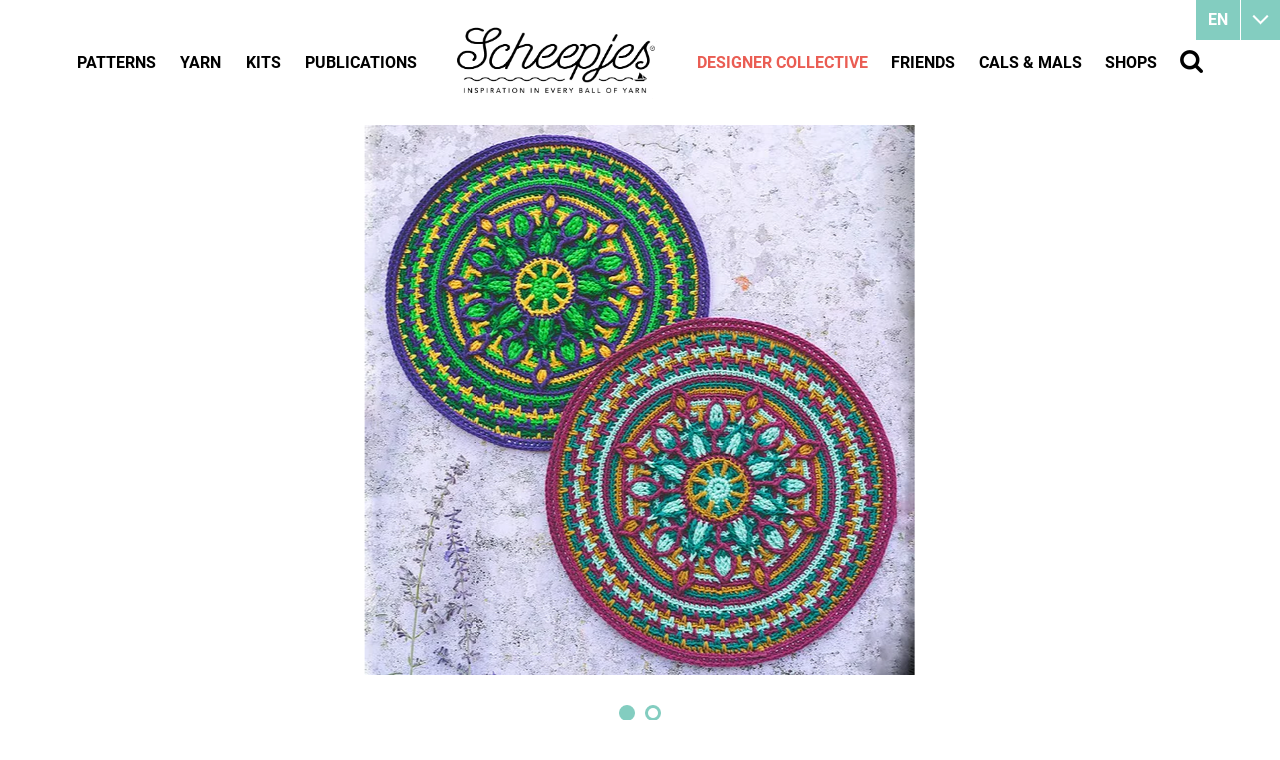

--- FILE ---
content_type: text/html
request_url: https://www.scheepjes.com/en/bloomy-wheel-mandala-12517/
body_size: 19314
content:
<!DOCTYPE html><html lang="en" prefix="og: http://ogp.me/ns#"><head><!--
        ###################################################################################
        
                   Technische realisatie | DailyCMS | https://www.dailycms.com
        
        ###################################################################################
--><meta charset="utf-8"><link href="https://cdn.dailycms.com" rel="preconnect"><title>Bloomy Wheel Mandala | Scheepjes</title><link rel="preload" as="style" href="https://cdn.dailycms.com/css/reset-1.3.css" integrity="sha384-W7F1X8tCsjPJT+fVMlaKSZ3GzYt5kP6Fy6Msmmd/znA1Fb/8O0GImEQxDtTuUXTm" crossorigin="anonymous"><link rel="preload" as="style" href="/css/da5eca221fd4b909-fonts.css" integrity="sha384-9AYChO/2o721vAKcXiFBvNBWDhY6jrRMrOCydUFtvuCQ8VfekKLFLPD5KhaOhwwp" crossorigin="anonymous"><link rel="preload" as="style" href="/css/2e5c92f75e6a6e5d-index.css" integrity="sha384-GkaCCVDjlnLkVBtLDLF7jWlNqt6ac3F53wumUmwFDh1WcV83p1gDH0JN219+InZ+" crossorigin="anonymous"><link rel="preload" as="style" href="/css/113eb5b0374ec1c6-content-1.4.css" integrity="sha384-0Pd8Qo5uJJCsJTh2TazWnKNLLon1lY6ySwkudybRPy5EVmHuzRTTl5xTygagvNyD" crossorigin="anonymous"><link rel="preload" as="style" href="/css/f020d06b37eaad8f-ecookie.css" integrity="sha384-Xsyp3yNcgxXnby/GjIVEDGWkSis3WlTW6rVxoHYl2oB163NUiulelxf7mrrdPwr2" crossorigin="anonymous"><link rel="preload" as="style" href="https://cdn.dailycms.com/css/partfileimagegallery-2.14.css" integrity="sha384-ca3qMEUnwcVeQVBSp/hRrBlRv+THZ/Xyj6HKNSvsyLWq5l96KVXJ5GX4zahUOs8J" crossorigin="anonymous"><link rel="preload" as="style" href="https://cdn.dailycms.com/css/partslider-1.8.css" integrity="sha384-osBg5ncFcb34dMWP78MnP3gRKC5smBS4PeHYtLQ7jFnFisDhw/P+iFnk+qhowpxO" crossorigin="anonymous"><link rel="preload" as="style" href="/css/26da3e945e8e62df-partnavigation-2.3.css" integrity="sha384-oBTRwOSRd8R69/md68B4OzONfMx+6MrfuxZUwLaiRTuyJ9xMM9quCep/6VgqOKPW" crossorigin="anonymous"><link rel="preload" as="style" href="/css/ec8f7afd9544ce2-partbutton-1.8.css" integrity="sha384-bSmUDCdJqcjMnriQUPr+b2ocS7bta/iGdoQCmEh7rLEJpRfdM771+Tqv0oZlGw/1" crossorigin="anonymous"><link rel="preload" as="style" href="https://cdn.dailycms.com/css/form-2.27.css" integrity="sha384-Jw2sa15ohuTMVAMUFuIcc3woaQafHlf6FW84WEzdL5mudkVoEmmQQ4LcP42w3JH5" crossorigin="anonymous"><link rel="preload" as="style" href="/css/84c69a43d9737c82-partsearchbar-1.2.css" integrity="sha384-egM3iG8audSwUKXOw5gHg8Ht+RUcZDG9fYhjX++KLyngaFcXjz0aWhkgxX3+KiYr" crossorigin="anonymous"><link rel="preload" as="style" href="/css/2b6c93bf3d6f0dc3-override.css" integrity="sha384-jbwWrjQfNTYAhSZgKQq2cuJWPlYNCxB6eJtJxB0PThA75J9GMpS4MTx9eMZXYnFr" crossorigin="anonymous"><link rel="preload" as="style" href="/css/4787f85a25a0242-responsive.css" integrity="sha384-JFXcunJnuRuIh7XJJsFwEji5IfXIIafqb1ukpqjkv69YiReaZn5GziYatr6FgIRY" crossorigin="anonymous"><link rel="preload" as="script" href="https://cdn.dailycms.com/js/dompurify-3.2.6.js" integrity="sha384-ZbgkmPXKbv3qTLkmp/b3qpaKgHNgsN83eh07TX7QFdTT2RoWZmaCCalWijDT2Uf8" crossorigin="anonymous" nonce="ABKrddyAfZ_CstJX_4jHQHH-HHVuWghS"><link rel="preload" as="script" href="https://cdn.dailycms.com/js/uri-1.19.11.js" integrity="sha384-ru/shdpWzuoRNDd9lnKj/LKJb34Z/Ju451fIs2GeGkM//LMSJnX+hEzZrvHZzg1K" crossorigin="anonymous" nonce="ABKrddyAfZ_CstJX_4jHQHH-HHVuWghS"><link rel="preload" as="script" href="https://cdn.dailycms.com/js/framework-7.js" integrity="sha384-l+Fiww1dIaSBCIpGuezSV+gh0ni4j6J+Mf2UH/84dIi3RluN3XRp7imaAMBdlBP3" crossorigin="anonymous" nonce="ABKrddyAfZ_CstJX_4jHQHH-HHVuWghS"><link rel="preload" as="script" href="https://cdn.dailycms.com/js/jquery-3.7.2.js" integrity="sha384-X3D5tPgQ9jkPbKpNkQ9JjMdvbNU4xTtLXmPnyefmG7rRPp8DiOpLMrZ0A1jCQ/zb" crossorigin="anonymous" nonce="ABKrddyAfZ_CstJX_4jHQHH-HHVuWghS"><link rel="preload" as="script" href="https://cdn.dailycms.com/js/partajax-3.17.js" integrity="sha384-7EySy+mhqqPKeMoh+tssdqr9g7xFZQKIP96AlFo0zRZXwBKu642Aiff6svCGJuKI" crossorigin="anonymous" nonce="ABKrddyAfZ_CstJX_4jHQHH-HHVuWghS"><link rel="preload" as="script" href="https://cdn.dailycms.com/js/jquerylazysizes-5.3.2.js" integrity="sha384-N0hwywoqEWyVDpoTkT+BXt8qTJZuiAqwp2iAWnJKCXgj/cqiipFT3ja39oC6imm2" crossorigin="anonymous" nonce="ABKrddyAfZ_CstJX_4jHQHH-HHVuWghS"><link rel="preload" as="script" href="https://cdn.dailycms.com/js/partslider-1.8.js" integrity="sha384-ZtKua1sT79VHrT0IzFLaM3LekCA4jfftTpAgcJaDr37OP1HVZzFD7mv6Z5qSSZLB" crossorigin="anonymous" nonce="ABKrddyAfZ_CstJX_4jHQHH-HHVuWghS"><link rel="preload" as="script" href="https://cdn.dailycms.com/js/jqueryajaxform-3.09.js" integrity="sha384-Kye19F32Z7JV+hKE0jMabXvO/9umOogksnIsaO9FV/nFBkVbqO5Klfd3vv/iJnaI" crossorigin="anonymous" nonce="ABKrddyAfZ_CstJX_4jHQHH-HHVuWghS"><link rel="preload" as="script" href="/js/e28f02362fc48062-mobilemenu.js" integrity="sha384-fgqcr2NoVi1sRM2lbzTblrmFzreOmnKroZVvELKbT63QCu3kFqtZlT5Hae6CGH2f" crossorigin="anonymous" nonce="ABKrddyAfZ_CstJX_4jHQHH-HHVuWghS"><meta name="facebook-domain-verification" content="45a4yreir4f0a5kuxsfapqqawxrf4j"><meta name="description" content="Work this stunning mandala design in two different colourways for a great introduction to overlay crochet techniques. Originally published in Inside Crochet Mag..."><link rel="alternate" hreflang="en" href="https://www.scheepjes.com/en/bloomy-wheel-mandala-12517/"><link rel="canonical" href="https://www.scheepjes.com/en/bloomy-wheel-mandala-12517/"><meta name="viewport" content="width=device-width, initial-scale=1.0"><meta property="og:type" content="product"><meta property="og:site_name" content="Scheepjes"><meta property="og:title" content="Bloomy Wheel Mandala | Scheepjes"><meta property="og:description" content="Work this stunning mandala design in two different colourways for a great introduction to overlay crochet techniques. Originally published in Inside Crochet Mag..."><meta property="og:url" Content="https://www.scheepjes.com/en/bloomy-wheel-mandala-12517/"><meta property="og:locale" content="en_GB"><meta property="og:image" Content="https://www.scheepjes.com/image/533223-28310/630x630/c!I_2eAIwFkgi2PKNjcod28WnLD2hlLA-Bloomy_Wheel_Mandala_2_medium2.jpg"><meta property="og:image:alt" content="Bloomy_Wheel_Mandala_2_medium2"><meta property="og:image:width" content="630"><meta property="og:image:height" content="630"><link rel="icon" sizes="any" href="/favicon.ico"><link rel="apple-touch-icon" href="/image/648402-32843/180x180/QOR1r7mk22fM_02uG_SG3TD_NWz_0DTYgW4eFQFetbk-BrandMark-EST.1855_Black.png"><link rel="icon" type="image/png" sizes="192x192" href="/image/648402-32843/192x192/QOR1r7mk22czq8jJ77O0remDwd1uybb30dWYPh8Kqlc-BrandMark-EST.1855_Black.png"><meta name="msapplication-TileColor" content="#FFFFFF"><meta name="msapplication-TileImage" content="/image/648402-32843/144x144/QOR1r7mk22cAnVXW_Lgp!EF6RPTvpquXTNL8vau4LQ0-BrandMark-EST.1855_Black.png"><script type="application/ld+json" nonce="ABKrddyAfZ_CstJX_4jHQHH-HHVuWghS">[{"@context":"http://schema.org/","@type":"Organization","@id":"https://www.scheepjes.com/#Organization","name":"Scheepjes","url":"https://www.scheepjes.com/","description":"Scheepjes","logo":"https://www.scheepjes.com/image/648402-32843/900x900/udjDp6xE3Ixj30hGOop0GgybMfYaW0!5AR1v3rT5TnU-BrandMark-EST.1855_Black.png","image":"https://www.scheepjes.com/image/648402-32843/900x900/udjDp6xE3Ixj30hGOop0GgybMfYaW0!5AR1v3rT5TnU-BrandMark-EST.1855_Black.png","telephone":"+31592542828","email":"contact@scheepjes.com","address":{"@type":"PostalAddress","streetAddress":"Mercuriusweg 16","addressLocality":"Tynaarlo","postalCode":"9482 WL","addressCountry":"NL"},"sameAs":["https://www.facebook.com/scheepjes","https://www.instagram.com/scheepjes/","https://www.pinterest.com/Scheepjes/","https://www.youtube.com/c/scheepjes"]},{"@context":"http://schema.org/","@type":"Website","url":"https://www.scheepjes.com/","name":"Scheepjes","potentialAction":[{"@type":"SearchAction","target":"https://www.scheepjes.com/en/search/?search={search_term_string}","query-input":"required name=search_term_string"}]},{"@context":"http://schema.org/","@type":"BreadcrumbList","itemListElement":[{"@type":"ListItem","position":1,"item":{"@id":"https://www.scheepjes.com/en/designer-collective/#BreadcrumbList","name":"Designer Collective"}},{"@type":"ListItem","position":2,"item":{"@id":"https://www.scheepjes.com/en/designer-collective/lilla-bjorn-crochet/#BreadcrumbList","name":"Lilla Björn Crochet"}},{"@type":"ListItem","position":3,"item":{"@id":"https://www.scheepjes.com/en/bloomy-wheel-mandala-12517/#BreadcrumbList","name":"Bloomy Wheel Mandala"}}]}]</script><script src="https://www.googletagmanager.com/gtag/js?id=UA-18073956-8&amp;l=dataLayerGA3" nonce="ABKrddyAfZ_CstJX_4jHQHH-HHVuWghS" async="true"></script><script nonce="ABKrddyAfZ_CstJX_4jHQHH-HHVuWghS">window.dataLayerGA3 = window.dataLayerGA3 || [];function gtagGA3(){dataLayerGA3.push(arguments);}gtagGA3('js', new Date());gtagGA3('config', 'UA-18073956-8',{"anonymize_ip":true});</script><link href="https://cdn.dailycms.com/css/reset-1.3.css" rel="stylesheet" integrity="sha384-W7F1X8tCsjPJT+fVMlaKSZ3GzYt5kP6Fy6Msmmd/znA1Fb/8O0GImEQxDtTuUXTm" crossorigin="anonymous"><link href="/css/da5eca221fd4b909-fonts.css" rel="stylesheet" integrity="sha384-9AYChO/2o721vAKcXiFBvNBWDhY6jrRMrOCydUFtvuCQ8VfekKLFLPD5KhaOhwwp" crossorigin="anonymous"><link href="/css/2e5c92f75e6a6e5d-index.css" rel="stylesheet" integrity="sha384-GkaCCVDjlnLkVBtLDLF7jWlNqt6ac3F53wumUmwFDh1WcV83p1gDH0JN219+InZ+" crossorigin="anonymous"><link href="/css/113eb5b0374ec1c6-content-1.4.css" rel="stylesheet" integrity="sha384-0Pd8Qo5uJJCsJTh2TazWnKNLLon1lY6ySwkudybRPy5EVmHuzRTTl5xTygagvNyD" crossorigin="anonymous"><link href="/css/f020d06b37eaad8f-ecookie.css" rel="stylesheet" integrity="sha384-Xsyp3yNcgxXnby/GjIVEDGWkSis3WlTW6rVxoHYl2oB163NUiulelxf7mrrdPwr2" crossorigin="anonymous"><link href="https://cdn.dailycms.com/css/partfileimagegallery-2.14.css" rel="stylesheet" integrity="sha384-ca3qMEUnwcVeQVBSp/hRrBlRv+THZ/Xyj6HKNSvsyLWq5l96KVXJ5GX4zahUOs8J" crossorigin="anonymous"><link href="https://cdn.dailycms.com/css/partslider-1.8.css" rel="stylesheet" integrity="sha384-osBg5ncFcb34dMWP78MnP3gRKC5smBS4PeHYtLQ7jFnFisDhw/P+iFnk+qhowpxO" crossorigin="anonymous"><link href="/css/26da3e945e8e62df-partnavigation-2.3.css" rel="stylesheet" integrity="sha384-oBTRwOSRd8R69/md68B4OzONfMx+6MrfuxZUwLaiRTuyJ9xMM9quCep/6VgqOKPW" crossorigin="anonymous"><link href="/css/ec8f7afd9544ce2-partbutton-1.8.css" rel="stylesheet" integrity="sha384-bSmUDCdJqcjMnriQUPr+b2ocS7bta/iGdoQCmEh7rLEJpRfdM771+Tqv0oZlGw/1" crossorigin="anonymous"><link href="https://cdn.dailycms.com/css/form-2.27.css" rel="stylesheet" integrity="sha384-Jw2sa15ohuTMVAMUFuIcc3woaQafHlf6FW84WEzdL5mudkVoEmmQQ4LcP42w3JH5" crossorigin="anonymous"><link href="/css/84c69a43d9737c82-partsearchbar-1.2.css" rel="stylesheet" integrity="sha384-egM3iG8audSwUKXOw5gHg8Ht+RUcZDG9fYhjX++KLyngaFcXjz0aWhkgxX3+KiYr" crossorigin="anonymous"><link href="/css/2b6c93bf3d6f0dc3-override.css" rel="stylesheet" integrity="sha384-jbwWrjQfNTYAhSZgKQq2cuJWPlYNCxB6eJtJxB0PThA75J9GMpS4MTx9eMZXYnFr" crossorigin="anonymous" data-css-load-not-after><link href="/css/4787f85a25a0242-responsive.css" rel="stylesheet" integrity="sha384-JFXcunJnuRuIh7XJJsFwEji5IfXIIafqb1ukpqjkv69YiReaZn5GziYatr6FgIRY" crossorigin="anonymous"><script nonce="ABKrddyAfZ_CstJX_4jHQHH-HHVuWghS">"serviceWorker"in navigator&&navigator.serviceWorker.getRegistrations().then((function(e){for(let r of e)r.unregister()}));</script><script src="https://www.ecookie.nl/build/cookiebar/script/4bc9ba7e9dd68aa04a4cb856cf0ca24d.js" async="true" nonce="ABKrddyAfZ_CstJX_4jHQHH-HHVuWghS"></script><script nonce="ABKrddyAfZ_CstJX_4jHQHH-HHVuWghS">'use strict';(function(a,b){function c(b,c,d){if('function'==typeof b[c]){var e=b[c];b[c]=function(){var e=!0;return(arguments[0].src&&arguments[0].src.match(/^https?:\/\//)||(e=!1),arguments[0].eCookieForce&&(e=!1),!e)?b[c].original.apply(this,arguments):(a.eCookieBar.queue.push([c,arguments,this]),d.apply(this,arguments))},b[c].original=e}}function d(a){c(a,'insertBefore',function(a){return a}),c(a,'appendChild',function(a){return a}),c(a,'replaceChild',function(a,b){return b}),c(a,'removeChild',function(){return a})}a.eCookieBar={},a.eCookieBar.queue=[],d(b.getElementsByTagName('head')[0]),d(b.getElementsByTagName('html')[0]),a.eCookieBar.hook=d})(window,document);</script><script nonce="ABKrddyAfZ_CstJX_4jHQHH-HHVuWghS">!function(f,b,e,v,n,t,s){if(f.fbq)return;n=f.fbq=function(){n.callMethod? n.callMethod.apply(n,arguments):n.queue.push(arguments)};if(!f._fbq)f._fbq=n; n.push=n;n.loaded=!0;n.version='2.0';n.queue=[];t=b.createElement(e);t.async=!0; t.src=v;s=b.getElementsByTagName(e)[0];s.parentNode.insertBefore(t,s)}(window,document,'script','https://connect.facebook.net/en_US/fbevents.js');fbq('init', '3829758693784990');fbq('track', 'PageView');</script><noscript><img src="https://www.facebook.com/tr?id=3829758693784990&amp;ev=PageView&amp;noscript=1" width="1" height="1" alt="facebook pixel"></noscript><script nonce="ABKrddyAfZ_CstJX_4jHQHH-HHVuWghS">window.dataLayer = window.dataLayer || [];function gtag(){dataLayer.push(arguments);}if(typeof gtag === "function"){gtag("consent", "default",{ "ad_storage": "denied","ad_user_data": "denied","ad_personalization": "denied","analytics_storage": "denied"});gtag("consent", "update",{ "ad_storage": "granted","ad_user_data": "granted","ad_personalization": "granted","analytics_storage": "granted"});}</script><script src="https://www.googletagmanager.com/gtag/js?id=G-C0GN370B4F" nonce="ABKrddyAfZ_CstJX_4jHQHH-HHVuWghS" async="true"></script><script nonce="ABKrddyAfZ_CstJX_4jHQHH-HHVuWghS">window.dataLayer = window.dataLayer || [];function gtag(){dataLayer.push(arguments);}if(typeof gtag === "function"){gtag("js", new Date());gtag("config", "G-C0GN370B4F");gtag("config", "G-MP98B76ESS");}(function(w,d,s,l,i){w[l]=w[l]||[];w[l].push({'gtm.start':new Date().getTime(),event:'gtm.js'});var f=d.getElementsByTagName(s)[0],j=d.createElement(s),dl=l!='dataLayer'?'&l='+l:'';j.async=true;j.src='https://www.googletagmanager.com/gtm.js?id='+i+dl;f.parentNode.insertBefore(j, f);})(window, document,'script','dataLayer','GTM-NJZFL9J');</script></head><body><noscript><iframe credentialless src="https://www.googletagmanager.com/ns.html?id=GTM-NJZFL9J" height="0" width="0" style="display:none;visibility:hidden"></iframe></noscript><div id="contentContainer"><div class="basicContainer"><div id="partSlider40076395" class="partSlider partSlider1 partSliderBig"><div class="slideMainContainer"><div class="slideContainerViewport"><div class="slideContainer"><div class="slide"><div class="partContentFileImageGallery partContentFileImageGallery2 coreContent coreContent1 single centerAlign"><div class="contentFileImage"><figure style="width:550px"><div class="imagePlaceholderContainer"><div class="imagePlaceholder" style="padding-bottom:100%;"></div><picture><source data-sizes="auto" type="image/webp" data-src="/image/533238-28312/1380x550/MUm99xtrpJX7Fklj7a3wz1Q9TSoxuR1ljNq89V0ggjE-Bloomy_Wheel_Mandala_2_medium2.webp" srcset="/image/533238-28312/230x92/W9FDk6L7w3L_Me0!AqQWbs3LX6gp0WHL57iDzazIjTA-Bloomy_Wheel_Mandala_2_medium2.webp" data-srcset="/image/533238-28312/1380x550/MUm99xtrpJX7Fklj7a3wz1Q9TSoxuR1ljNq89V0ggjE-Bloomy_Wheel_Mandala_2_medium2.webp 550w, /image/533238-28312/275x275/W9FDk6L7w3IDt1Mz7mFCfdRF70QZgYYH0xgiqMwmeMw-Bloomy_Wheel_Mandala_2_medium2.webp 275w"><img class="lazyload" alt="Bloomy_Wheel_Mandala_2_medium2" data-sizes="auto" data-src="/image/533238-28312/1380x550/MUm99xtrpJX7Fklj7a3wz1Q9TSoxuR1lniMoQdRXsWc-Bloomy_Wheel_Mandala_2_medium2.jpg" src="/image/533238-28312/230x92/W9FDk6L7w3L_Me0!AqQWbs3LX6gp0WHLGisi2EBED8I-Bloomy_Wheel_Mandala_2_medium2.jpg" data-srcset="/image/533238-28312/1380x550/MUm99xtrpJX7Fklj7a3wz1Q9TSoxuR1lniMoQdRXsWc-Bloomy_Wheel_Mandala_2_medium2.jpg 550w, /image/533238-28312/275x275/W9FDk6L7w3IDt1Mz7mFCfdRF70QZgYYHXl3D3tN5WAg-Bloomy_Wheel_Mandala_2_medium2.jpg 275w"></picture></div></figure></div></div></div><div class="slide"><div class="partContentFileImageGallery partContentFileImageGallery2 coreContent coreContent1 single centerAlign"><div class="contentFileImage"><figure style="width:550px"><div class="imagePlaceholderContainer"><div class="imagePlaceholder" style="padding-bottom:100%;"></div><picture><source data-sizes="auto" type="image/webp" data-src="/image/533235-28312/1380x550/4lbvkwelhkDhlcImANO8yxITQX8PEF6V0mdb2!rQS2I-Bloomy_Wheel_Mandala_1_medium2.webp" srcset="/image/533235-28312/230x92/4lbvkwelhkAjvGCEOnSRx7lXQbcG6iwhFdUB_KXvkzY-Bloomy_Wheel_Mandala_1_medium2.webp" data-srcset="/image/533235-28312/1380x550/4lbvkwelhkDhlcImANO8yxITQX8PEF6V0mdb2!rQS2I-Bloomy_Wheel_Mandala_1_medium2.webp 550w, /image/533235-28312/275x275/4lbvkwelhkA9IMp8ZQwnNuMTUKV_BsvIlTuXcRMYO9c-Bloomy_Wheel_Mandala_1_medium2.webp 275w"><img class="lazyload" alt="Bloomy_Wheel_Mandala_1_medium2" data-sizes="auto" data-src="/image/533235-28312/1380x550/4lbvkwelhkDhlcImANO8yxITQX8PEF6VJmYO2PH2bD8-Bloomy_Wheel_Mandala_1_medium2.jpg" src="/image/533235-28312/230x92/4lbvkwelhkAjvGCEOnSRx7lXQbcG6iwh_VPGzG4HAeU-Bloomy_Wheel_Mandala_1_medium2.jpg" data-srcset="/image/533235-28312/1380x550/4lbvkwelhkDhlcImANO8yxITQX8PEF6VJmYO2PH2bD8-Bloomy_Wheel_Mandala_1_medium2.jpg 550w, /image/533235-28312/275x275/4lbvkwelhkA9IMp8ZQwnNuMTUKV_BsvIQJcmDsdzZ34-Bloomy_Wheel_Mandala_1_medium2.jpg 275w"></picture></div></figure></div></div></div></div></div><button class="sliderButton prev" aria-label="Previous"><svg class="partSvg keyboardArrowLeft" viewBox="0 0 8 12"><path d="M7.41 10.59L2.83 6l4.58-4.59L6 0 0 6l6 6z"></path></svg></button><button class="sliderButton next" aria-label="Next"><svg class="partSvg keyboardArrowRight" viewBox="0 0 8 12"><path d="M.59 10.59L5.17 6 .59 1.41 2 0l6 6-6 6z"></path></svg></button></div></div></div><div id="mainContainer"><div class="basicContainer"><div class="oneThirdColumn"><table id="patternData"><tbody><tr><td>Category</td><td>Lilla Bj&#246;rn Crochet, Home, Scheepjes Designer Collective</td></tr><tr><td>Suggested yarn</td><td><a href="/en/softfun-436/" title="Softfun">Softfun</a></td></tr><tr><td>Type</td><td>Mandala</td></tr></tbody></table><div id="shareContainer"><span class="heading2">Share this pattern</span><a class="socialShareIcon socialShareIconMail" href="mailto:?subject=I want to share a link&amp;body=I%20would%20like%20to%20share%20a%20link%20with%20you:%0D%0A%20https://www.scheepjes.com/en/designer-collective/lilla-bjorn-crochet/"></a><a class="socialShareIcon socialShareIconFacebook" href="//www.facebook.com/sharer/sharer.php?u=https://www.scheepjes.com/en/designer-collective/lilla-bjorn-crochet/" title="Facebook share"></a><a class="socialShareIcon socialShareIconTwitter" href="https://twitter.com/intent/tweet?text=Lilla+Bj%c3%b6rn+Crochet+https%3a%2f%2fwww.scheepjes.com%2fen%2fdesigner-collective%2flilla-bjorn-crochet%2f" title="X" target="_blank" rel="noopener"></a><a class="socialShareIcon socialShareIconPinterest" title="Pinterest" href="//pinterest.com/pin/create/bookmarklet/?url=https://www.scheepjes.com/en/designer-collective/lilla-bjorn-crochet/&amp;description=Lilla Bj&#246;rn Crochet"></a></div></div><div class="twoThirdColumn"><h1 class="h1">Bloomy Wheel Mandala</h1><span id="designerLabel">By Tatsiana Kupryianchyk</span><div class="dividerDotted"></div><div class="partContentText partContentText1 coreContent coreContent1"><p>Work this stunning mandala design in two different colourways for a great introduction to overlay crochet techniques. Originally published in Inside Crochet Magazine, also available as part of the <a href="https://shop.lillabjorncrochet.com/Overlay-Crochet-Masterclass-p489034340" target="_blank" rel="noopener">Overlay Crochet Masterclass e-book</a> and as a single pattern on <a href="https://www.ravelry.com/patterns/library/bloomy-wheel-mandala" target="_blank" rel="noopener">Ravelry</a>.</p></div><div class="dividerDotted"></div><span class="heading2">Other patterns by Tatsiana Kupryianchyk</span><div class="flexContainer flexContainerPattern"><div class="oneFourthColumn"><div class="partContentFileImageGallery partContentFileImageGallery2 coreContent coreContent1 single"><div class="contentFileImage"><figure style="width:210px"><a href="/en/softfun-pillows-13959/"><div class="imagePlaceholderContainer"><div class="imagePlaceholder" style="padding-bottom:100%;"></div><picture><source data-sizes="auto" type="image/webp" data-src="/image/652115-32913/210x210/GFQVEwfxD9_4ffiK38mkGh5Q4Sz50sE2KVUeGl2eiYA-5103283709.webp" srcset="/image/652115-32913/210x210/GFQVEwfxD9_4ffiK38mkGmUrwKd4pejt0N!J3YtFENs-5103283709.webp" data-srcset="/image/652115-32913/210x210/GFQVEwfxD9_4ffiK38mkGh5Q4Sz50sE2KVUeGl2eiYA-5103283709.webp 210w, /image/652115-32913/105x105/GFQVEwfxD9!W3S0Y9!9RwgDuj9qXSboOgD!E!xhSA!4-5103283709.webp 105w, /image/652115-32913/420x420/GFQVEwfxD99pRsSoMTyVH6DxhwoKZDVKQ9c1xhJfgvM-5103283709.webp 420w"><img class="lazyload" alt="5103283709" data-sizes="auto" data-src="/image/652115-32913/210x210/GFQVEwfxD9_4ffiK38mkGh5Q4Sz50sE2j34hkP4UMYw-5103283709.jpg" src="/image/652115-32913/210x210/GFQVEwfxD9_4ffiK38mkGmUrwKd4pejtbLHm8fSL_SA-5103283709.jpg" data-srcset="/image/652115-32913/210x210/GFQVEwfxD9_4ffiK38mkGh5Q4Sz50sE2j34hkP4UMYw-5103283709.jpg 210w, /image/652115-32913/105x105/GFQVEwfxD9!W3S0Y9!9RwgDuj9qXSboOeQ9EemLWrYE-5103283709.jpg 105w, /image/652115-32913/420x420/GFQVEwfxD99pRsSoMTyVH6DxhwoKZDVKUcIed!RV5KQ-5103283709.jpg 420w"></picture></div></a></figure></div></div><h2 class="h2"><a href="/en/softfun-pillows-13959/" title="Softfun Pillows">Softfun Pillows</a></h2></div><div class="oneFourthColumn"><div class="partContentFileImageGallery partContentFileImageGallery2 coreContent coreContent1 single"><div class="contentFileImage"><figure style="width:210px"><a href="/en/shape-play-shawl-13836/"><div class="imagePlaceholderContainer"><div class="imagePlaceholder" style="padding-bottom:100%;"></div><picture><source data-sizes="auto" type="image/webp" data-src="/image/641523-32629/210x210/mKxNlREo0NnAR8Ehux2Sjz_aJdPwiVtSGdFPzTdhlXY-SP%20MAL%20Mega%20Whirl%20700px-1.webp" srcset="/image/641523-32629/210x210/mKxNlREo0NnAR8Ehux2Sj9TzQoCMJvNMLelL3kb6gHw-SP%20MAL%20Mega%20Whirl%20700px-1.webp" data-srcset="/image/641523-32629/210x210/mKxNlREo0NnAR8Ehux2Sjz_aJdPwiVtSGdFPzTdhlXY-SP%20MAL%20Mega%20Whirl%20700px-1.webp 210w, /image/641523-32629/105x105/mKxNlREo0NmB61gRo8SEsGi6KyhUS6HvcwD4yqIw_zM-SP%20MAL%20Mega%20Whirl%20700px-1.webp 105w, /image/641523-32629/420x420/mKxNlREo0NkcVr!94FpdWEmhIJOigWlpTSgxVd!bTAQ-SP%20MAL%20Mega%20Whirl%20700px-1.webp 420w"><img class="lazyload" alt="SP MAL Mega Whirl 700px-1" data-sizes="auto" data-src="/image/641523-32629/210x210/mKxNlREo0NnAR8Ehux2Sjz_aJdPwiVtSMF9yU2!44TA-SP%20MAL%20Mega%20Whirl%20700px-1.jpg" src="/image/641523-32629/210x210/mKxNlREo0NnAR8Ehux2Sj9TzQoCMJvNMNwWI_Nyi72I-SP%20MAL%20Mega%20Whirl%20700px-1.jpg" data-srcset="/image/641523-32629/210x210/mKxNlREo0NnAR8Ehux2Sjz_aJdPwiVtSMF9yU2!44TA-SP%20MAL%20Mega%20Whirl%20700px-1.jpg 210w, /image/641523-32629/105x105/mKxNlREo0NmB61gRo8SEsGi6KyhUS6HvcP_AIoLDPw8-SP%20MAL%20Mega%20Whirl%20700px-1.jpg 105w, /image/641523-32629/420x420/mKxNlREo0NkcVr!94FpdWEmhIJOigWlp99MFlOmJhi8-SP%20MAL%20Mega%20Whirl%20700px-1.jpg 420w"></picture></div></a></figure></div></div><h2 class="h2"><a href="/en/shape-play-shawl-13836/" title="Shape Play shawl">Shape Play shawl</a></h2></div><div class="oneFourthColumn"><div class="partContentFileImageGallery partContentFileImageGallery2 coreContent coreContent1 single"><div class="contentFileImage"><figure style="width:210px"><a href="/en/sugar-flower-bag-and-phone-case-12912/"><div class="imagePlaceholderContainer"><div class="imagePlaceholder" style="padding-bottom:100%;"></div><picture><source data-sizes="auto" type="image/webp" data-src="/image/574509-29425/210x210/ip3Nb7t3_P0G5TJJin5VgWip8R_O!!1ar_8AVfx8Wjk-YB17%20photos%20SQ2.webp" srcset="/image/574509-29425/210x210/ip3Nb7t3_P0G5TJJin5VgdBLfFGBnk_rWTwyqRYqad4-YB17%20photos%20SQ2.webp" data-srcset="/image/574509-29425/210x210/ip3Nb7t3_P0G5TJJin5VgWip8R_O!!1ar_8AVfx8Wjk-YB17%20photos%20SQ2.webp 210w, /image/574509-29425/105x105/ip3Nb7t3_P3ObYjs6fB6TYR6qQ7Cl7ZqUPWpXkUWCEM-YB17%20photos%20SQ2.webp 105w, /image/574509-29425/420x420/ip3Nb7t3_P3Al74qql5DMFOsJcebRBmai6E_MoAKi!Q-YB17%20photos%20SQ2.webp 420w"><img class="lazyload" alt="YB17 photos SQ2" data-sizes="auto" data-src="/image/574509-29425/210x210/ip3Nb7t3_P0G5TJJin5VgWip8R_O!!1aYJatUmVUkw4-YB17%20photos%20SQ2.jpg" src="/image/574509-29425/210x210/ip3Nb7t3_P0G5TJJin5VgdBLfFGBnk_rB4EQ3YPebUE-YB17%20photos%20SQ2.jpg" data-srcset="/image/574509-29425/210x210/ip3Nb7t3_P0G5TJJin5VgWip8R_O!!1aYJatUmVUkw4-YB17%20photos%20SQ2.jpg 210w, /image/574509-29425/105x105/ip3Nb7t3_P3ObYjs6fB6TYR6qQ7Cl7ZqfWrxW4dSoo4-YB17%20photos%20SQ2.jpg 105w, /image/574509-29425/420x420/ip3Nb7t3_P3Al74qql5DMFOsJcebRBmafXRmMSTKqYk-YB17%20photos%20SQ2.jpg 420w"></picture></div></a></figure></div></div><a class="labelBookaZine" href="/en/sugar-flower-bag-and-phone-case-12912/" title="Sugar Flower Bag &amp; Phone Case">Bookazine</a><h2 class="h2"><a href="/en/sugar-flower-bag-and-phone-case-12912/" title="Sugar Flower Bag &amp; Phone Case">Sugar Flower Bag &amp; Phone Case</a></h2></div><div class="oneFourthColumn"><div class="partContentFileImageGallery partContentFileImageGallery2 coreContent coreContent1 single"><div class="contentFileImage"><figure style="width:210px"><a href="/en/morning-mist-wrap-12583/"><div class="imagePlaceholderContainer"><div class="imagePlaceholder" style="padding-bottom:100%;"></div><picture><source data-sizes="auto" type="image/webp" data-src="/image/550156-28498/210x210/sED6uyxjj9vnICH369oOzdv1GoAfkwd2KWt3bWlqeyQ-Morning-Mist-Wrap-3-blog_medium2.webp" srcset="/image/550156-28498/210x210/sED6uyxjj9vnICH369oOzWInayMcdYcat2Hi7jmjMBI-Morning-Mist-Wrap-3-blog_medium2.webp" data-srcset="/image/550156-28498/210x210/sED6uyxjj9vnICH369oOzdv1GoAfkwd2KWt3bWlqeyQ-Morning-Mist-Wrap-3-blog_medium2.webp 210w, /image/550156-28498/105x105/sED6uyxjj9vLkj7RBWtrsnxqs0ezCmkWKjUE4JD_b3g-Morning-Mist-Wrap-3-blog_medium2.webp 105w, /image/550156-28498/420x420/sED6uyxjj9v_AqPvJLOk3EJ9!WIaItj9yCoSmlcBbm8-Morning-Mist-Wrap-3-blog_medium2.webp 420w"><img class="lazyload" alt="Morning-Mist-Wrap-3-blog_medium2" data-sizes="auto" data-src="/image/550156-28498/210x210/sED6uyxjj9vnICH369oOzdv1GoAfkwd2DMV!jH!3IAc-Morning-Mist-Wrap-3-blog_medium2.jpg" src="/image/550156-28498/210x210/sED6uyxjj9vnICH369oOzWInayMcdYcaDfXcnuRKu4I-Morning-Mist-Wrap-3-blog_medium2.jpg" data-srcset="/image/550156-28498/210x210/sED6uyxjj9vnICH369oOzdv1GoAfkwd2DMV!jH!3IAc-Morning-Mist-Wrap-3-blog_medium2.jpg 210w, /image/550156-28498/105x105/sED6uyxjj9vLkj7RBWtrsnxqs0ezCmkWAa6tbE9ZPZg-Morning-Mist-Wrap-3-blog_medium2.jpg 105w, /image/550156-28498/420x420/sED6uyxjj9v_AqPvJLOk3EJ9!WIaItj9hDbBkPtODlM-Morning-Mist-Wrap-3-blog_medium2.jpg 420w"></picture></div></a></figure></div></div><a class="labelFree" href="/en/morning-mist-wrap-12583/" title="Morning Mist Wrap">Free</a><h2 class="h2"><a href="/en/morning-mist-wrap-12583/" title="Morning Mist Wrap">Morning Mist Wrap</a></h2></div></div></div></div></div><div id="footer"><div class="basicContainer"><div id="footerDottedHeader"></div><div class="columnContainer"><div class="oneThirdColumn"><span class="footerHeader">Stay in touch</span><p>Mercuriusweg 16, 9482 WL Tynaarlo, The Netherlands. Contact us <a href="mailto:contact@scheepjes.com">by email</a>
or find us on social media.</p><a class="socialShareIcon socialShareIconFacebook" href="https://www.facebook.com/scheepjes" target="_blank" aria-label="Facebook" rel="noopener"></a><a class="socialShareIcon socialShareIconYouTube" href="https://www.youtube.com/c/scheepjes" target="_blank" aria-label="YouTube" rel="noopener"></a><a class="socialShareIcon socialShareIconInstagram" href="https://www.instagram.com/scheepjes/" target="_blank" aria-label="Instagram" rel="noopener"></a><a class="socialShareIcon socialShareIconPinterest" href="https://www.pinterest.com/Scheepjes/" target="_blank" aria-label="Pinterest" rel="noopener"></a><a class="socialShareIcon socialShareIconRavelry" href="//www.ravelry.com/yarns/brands/scheepjes" target="_blank" aria-label="Ravelry"></a></div><div class="oneThirdColumn"><div class="oneSecondColumn"><span class="footerHeader">Find your way</span><nav id="partNavigation2472475" class="partNavigation partNavigation2 vertical"><ul class="level-0"><li><a href="/en/patterns/"><span class="navigationLabel">Patterns</span></a></li><li><a href="/en/yarn/"><span class="navigationLabel">Yarn</span></a></li><li><a href="/en/kits/"><span class="navigationLabel">Kits</span></a></li><li><a href="/en/publications/"><span class="navigationLabel">Publications</span></a></li><li class="selected"><a href="/en/designer-collective/"><span class="navigationLabel">Designer Collective</span></a></li><li><a href="/en/friends/"><span class="navigationLabel">Friends</span></a></li><li><a href="/en/cals-and-mals/"><span class="navigationLabel">CALs &amp; MALs</span></a></li><li><a href="/en/shops/"><span class="navigationLabel">Shops</span></a></li></ul></nav></div><div class="oneSecondColumn"><span class="footerHeader">About us</span><nav id="partNavigation50513869" class="partNavigation partNavigation2 vertical"><ul class="level-0"><li><a href="/en/about-us/history/"><span class="navigationLabel">History</span></a></li><li><a href="/en/about-us/shops/"><span class="navigationLabel">Shops</span></a></li><li><a href="/en/about-us/165-years-of-scheepjes-scheepjes-interviews/"><span class="navigationLabel">165 years of Scheepjes | Scheepjes interviews</span></a></li><li><a href="/en/about-us/blog/"><span class="navigationLabel">Blog</span></a></li><li><a href="/en/about-us/faq/"><span class="navigationLabel">FAQ</span></a></li><li><a href="/en/about-us/contact/"><span class="navigationLabel">Contact</span></a></li><li><a href="/en/about-us/privacy-statement/"><span class="navigationLabel">Privacy Statement</span></a></li></ul></nav></div></div><div class="oneThirdColumn newsletter"><span class="heading1">Newsletter</span><p>Sign up now! Leave your email address.</p><form id="formNewsLetter" class="formV2" method="post" novalidate name="formNewsLetter" action="/en/bloomy-wheel-mandala-12517/?snrqoBiJVpoLi2u1ZyNMaxIwsAYR2MixlAqzH5lQtVShBtFIuVatl2KfC68y9FeaB-9Cmq3K8qw=&amp;a=4zXg78vJg1vlo9Lo84Kx7Q"><div class="formInitialsContainer"><label for="formNewsLetter_Email">_Email</label><input id="formNewsLetter_Email" class="input_Email inputFullWidth" type="text" inputmode="email" name="formNewsLetter_Email" maxlength="255" placeholder="_Email" tabindex="-1" autocomplete="nope"><label for="formNewsLetter_UserPassword">_UserPassword</label><input id="formNewsLetter_UserPassword" class="input_UserPassword inputFullWidth" type="text" name="formNewsLetter_UserPassword" maxlength="25" placeholder="_UserPassword" tabindex="-1" autocomplete="nope"><label for="formNewsLetter_Phone">_Phone</label><input id="formNewsLetter_Phone" class="input_Phone" type="tel" inputmode="tel" name="formNewsLetter_Phone" style="width:11em" maxlength="15" placeholder="_Phone" tabindex="-1" autocomplete="nope"><label for="formNewsLetter_FunctionFirst">_FunctionFirst</label><input id="formNewsLetter_FunctionFirst" class="input_FunctionFirst inputFullWidth" type="text" name="formNewsLetter_FunctionFirst" maxlength="255" placeholder="_FunctionFirst" tabindex="-1" autocomplete="nope" required></div><div id="partFormControlInputTextformNewsLetterEmailAddress" class="formItemContainer partFormControlInputText fullWidth partFormControlInputText1"><div class="formItemContainerLabel"><label for="formNewsLetterEmailAddress"><span class="formItemLabelValue">Email address</span><span class="formItemLabelRequired required" aria-hidden="true">*</span></label></div><div class="formItemContainerContent"><div class="formControlContainer"><div class="formControlItemContainer formControlItemContainerEmailAddress"><div class="formControlFeedback"><input id="formNewsLetterEmailAddress" class="inputEmailAddress inputFullWidth required" type="text" spellcheck="false" inputmode="email" name="formNewsLetterEmailAddress" maxlength="256" required></div></div></div></div></div><div id="partFormControlButtonSubmitformNewsLetter" class="formItemContainer partFormControlButtonSubmit fullWidth"><div class="formItemContainerContent"><div class="formControlContainer"><div class="formControlItemContainer"><button id="partButton6729345" class="partButton partButton1 trackingIdSubscribe default" type="submit" form="formNewsLetter" aria-label="Subscribe" title="Subscribe" name="formNewsLetterSubmit"><span class="buttonLabel" aria-hidden="true">Subscribe</span></button></div></div></div></div></form></div></div></div></div></div><div id="top" class="sb-slide top"><div id="languageMainContainer"><a id="languageButton">en</a><ul id="languageMenuContainer"><li><a href="/nl/" title="Home">nl</a></li></ul></div><div class="basicContainer"><span id="mobileMenuLeft" class="mobileMenuOpen">Menu</span><ul class="topMenu topMenuLeft"><li><a href="/en/patterns/">Patterns</a></li><li><a href="/en/yarn/">Yarn</a></li><li><a href="/en/kits/">Kits</a></li><li><a href="/en/publications/">Publications</a></li></ul><a id="logo" href="/en/" title="Home"></a><ul class="topMenu topMenuRight"><li class="selected"><a href="/en/designer-collective/">Designer Collective</a></li><li><a href="/en/friends/">Friends</a></li><li><a href="/en/cals-and-mals/">CALs &amp; MALs</a></li><li><a href="/en/shops/">Shops</a></li><li class="search"><a href="/en/search/" title="Search"></a></li></ul></div></div><div id="mobileMenuOverlay"></div><div id="mobileMenuContainer" class="mobileMenuLeft"><span class="mobileMenuButton mobileMenuClose">Close</span><form id="partSearchBarsearchBarMobile" class="partSearchBar partSearchBar1" action="/en/shops/" method="get"><div class="searchBarContainer"><input class="searchBarInput" type="search" name="stores" placeholder="City, postal code, country, or store name" inputmode="search" aria-label="Search"><button class="searchBarReset" type="button"><svg class="partSvg close" viewBox="0 0 14 14"><path d="M14 1.41L12.59 0 7 5.59 1.41 0 0 1.41 5.59 7 0 12.59 1.41 14 7 8.41 12.59 14 14 12.59 8.41 7z"></path></svg></button></div><button class="searchBarButton" type="submit" aria-label="Search"><svg class="partSvg search" viewBox="0 0 18 18"><path d="M12.864 11.32h-.813l-.288-.277A6.66 6.66 0 0 0 13.38 6.69a6.69 6.69 0 1 0-6.69 6.69 6.66 6.66 0 0 0 4.354-1.617l.278.288v.813L16.467 18 18 16.467l-5.136-5.146zm-6.174 0a4.625 4.625 0 0 1-4.632-4.63A4.625 4.625 0 0 1 6.69 2.058a4.625 4.625 0 0 1 4.63 4.632 4.625 4.625 0 0 1-4.63 4.63z"></path></svg></button></form><nav id="partNavigation62779191" class="partNavigation partNavigation2 vertical"><ul class="level-0"><li><a href="/en/"><span class="navigationLabel">Home</span></a></li><li><a href="/en/patterns/"><span class="navigationLabel">Patterns</span></a></li><li><a href="/en/yarn/"><span class="navigationLabel">Yarn</span></a></li><li><a href="/en/kits/"><span class="navigationLabel">Kits</span></a></li><li><a href="/en/publications/"><span class="navigationLabel">Publications</span></a></li><li class="selected"><a href="/en/designer-collective/"><span class="navigationLabel">Designer Collective</span></a></li><li><a href="/en/friends/"><span class="navigationLabel">Friends</span></a></li><li><a href="/en/cals-and-mals/"><span class="navigationLabel">CALs &amp; MALs</span></a></li><li><a href="/en/shops/"><span class="navigationLabel">Shops</span></a></li></ul></nav><span class="titleMenuMobile">Language</span><ul id="mobileMenuLanguage"><li><a href="/nl/" title="Home">Dutch</a></li><li class="selected"><a href="/en/" title="Home">English</a></li></ul></div><script src="https://cdn.dailycms.com/js/dompurify-3.2.6.js" integrity="sha384-ZbgkmPXKbv3qTLkmp/b3qpaKgHNgsN83eh07TX7QFdTT2RoWZmaCCalWijDT2Uf8" crossorigin="anonymous" nonce="ABKrddyAfZ_CstJX_4jHQHH-HHVuWghS"></script><script src="https://cdn.dailycms.com/js/uri-1.19.11.js" integrity="sha384-ru/shdpWzuoRNDd9lnKj/LKJb34Z/Ju451fIs2GeGkM//LMSJnX+hEzZrvHZzg1K" crossorigin="anonymous" nonce="ABKrddyAfZ_CstJX_4jHQHH-HHVuWghS"></script><script src="https://cdn.dailycms.com/js/framework-7.js" integrity="sha384-l+Fiww1dIaSBCIpGuezSV+gh0ni4j6J+Mf2UH/84dIi3RluN3XRp7imaAMBdlBP3" crossorigin="anonymous" nonce="ABKrddyAfZ_CstJX_4jHQHH-HHVuWghS"></script><script src="https://cdn.dailycms.com/js/jquery-3.7.2.js" integrity="sha384-X3D5tPgQ9jkPbKpNkQ9JjMdvbNU4xTtLXmPnyefmG7rRPp8DiOpLMrZ0A1jCQ/zb" crossorigin="anonymous" nonce="ABKrddyAfZ_CstJX_4jHQHH-HHVuWghS"></script><script src="https://cdn.dailycms.com/js/partajax-3.17.js" integrity="sha384-7EySy+mhqqPKeMoh+tssdqr9g7xFZQKIP96AlFo0zRZXwBKu642Aiff6svCGJuKI" crossorigin="anonymous" nonce="ABKrddyAfZ_CstJX_4jHQHH-HHVuWghS"></script><script src="https://cdn.dailycms.com/js/jquerylazysizes-5.3.2.js" integrity="sha384-N0hwywoqEWyVDpoTkT+BXt8qTJZuiAqwp2iAWnJKCXgj/cqiipFT3ja39oC6imm2" crossorigin="anonymous" nonce="ABKrddyAfZ_CstJX_4jHQHH-HHVuWghS"></script><script src="https://cdn.dailycms.com/js/partslider-1.8.js" integrity="sha384-ZtKua1sT79VHrT0IzFLaM3LekCA4jfftTpAgcJaDr37OP1HVZzFD7mv6Z5qSSZLB" crossorigin="anonymous" nonce="ABKrddyAfZ_CstJX_4jHQHH-HHVuWghS"></script><script src="https://cdn.dailycms.com/js/jqueryajaxform-3.09.js" integrity="sha384-Kye19F32Z7JV+hKE0jMabXvO/9umOogksnIsaO9FV/nFBkVbqO5Klfd3vv/iJnaI" crossorigin="anonymous" nonce="ABKrddyAfZ_CstJX_4jHQHH-HHVuWghS"></script><script src="/js/e28f02362fc48062-mobilemenu.js" integrity="sha384-fgqcr2NoVi1sRM2lbzTblrmFzreOmnKroZVvELKbT63QCu3kFqtZlT5Hae6CGH2f" crossorigin="anonymous" nonce="ABKrddyAfZ_CstJX_4jHQHH-HHVuWghS"></script><script nonce="ABKrddyAfZ_CstJX_4jHQHH-HHVuWghS">window.FormSubmit = function(formObject) {$(formObject).children('input[type=submit][name=' + formObject.name + ']').prop('disabled', true);$(formObject).ajaxSubmit({target: $(formObject) });$(formObject).children('input[type=submit][name=' + formObject.name + ']').prop('disabled', false); return false;};window.FormControlCharInput = function(elem) {if($(elem).is('[data-regularexpressioncharinput]')) {$(elem).off('keypress.validator').on('keypress.validator', function (e) {if (e.which != 0 && e.which != 8 && $(this).attr('data-regularexpressioncharinput') != null) {var a = new RegExp($(this).attr('data-regularexpressioncharinput'));if (!a.test(String.fromCharCode(e.which))) {return false;}}});}};window.FormControlPaste = function(elem) {if($(elem).is('[data-regularexpressioncharinput]')) {$(elem).on('paste', function (e) {var attr = $(elem).attr('data-regularexpressioncharinput');if (typeof attr !== typeof undefined && attr !== false) {setTimeout(function() { var data = $(elem).val();$(elem).val(function() { var a = new RegExp(attr);var valueClean = '';for(var i = 0; i < data.length; i++) { if (a.test(data[i])) { valueClean += data[i];}}return valueClean;});});}});}};window.FormControlValidate = function(elem, elemErrorLabel, label, validShow = true, elemContainerForErrorLabel = null) {$(elem).on('blur', function() {var formControlContainer = $(this).closest('.formControlContainer');var hasCustomErrorContainer = true;if(elemContainerForErrorLabel == null) {hasCustomErrorContainer = false;elemContainerForErrorLabel = formControlContainer;}var formControlFeedback = $(this).closest('.formControlFeedback');var formControlItemContainer = $(this).closest('.formControlItemContainer');$(formControlFeedback).removeClass('valid');$(formControlFeedback).removeClass('error');var errorLabelFindSelector = '.errorLabel[data-formcontrolid="' + $(this).attr('id') + '"]';var errorLabels = $(elemContainerForErrorLabel).find('.errorLabel');if ($(this)[0].validity.valid) {$(errorLabels).each(function() { if (typeof $(this).attr('data-formcontrolid') !== 'undefined' && $(this).attr('data-formcontrolid') !== false) {if ($(this).attr('data-formcontrolid') == $(elem).attr('id')) {$(this).remove();}} else {$(this).remove();}});if ($(this).prop('required') || (!$(this).prop('required') && $(this).val().length > 0)) {if(validShow) { $(formControlFeedback).addClass('valid'); }$(this).attr('data-valid', 'true');}}else {$(errorLabels).each(function() { if (typeof $(this).attr('data-formcontrolid') !== 'undefined' && $(this).attr('data-formcontrolid') !== false) {} else {$(this).remove();}});var errorLabel = $(elemContainerForErrorLabel).find(errorLabelFindSelector);if(!errorLabel.length) {var htmlToAdd = $(elemErrorLabel)[0].outerHTML;if($(errorLabels).length > 0) { $(elemContainerForErrorLabel).find('.errorLabel:last').after(htmlToAdd);} else {if(hasCustomErrorContainer) {$(elemContainerForErrorLabel).append(htmlToAdd);} else {$(formControlItemContainer).after(htmlToAdd);}}errorLabel = $(elemContainerForErrorLabel).find(errorLabelFindSelector);}$(formControlFeedback).addClass('error');$(this).removeAttr('data-valid');if($(this)[0].validity.valueMissing) {var message = 'there is no <u>@[propertyName]@</u> filled in.';message = message.replace('@[propertyName]@', label.toLowerCase());$(errorLabel).find('.errorLabelMessage').html(message);} else if($(this)[0].validity.rangeUnderflow) {var message = 'there is a value less than@[valueMinentered at <u>@[propertyName]@</u>';message = message.replace('@[propertyName]@', label.toLowerCase());message = message.replace('@[valueMin]@', $(this).attr('min'));$(errorLabel).find('.errorLabelMessage').html(message);} else if($(this)[0].validity.rangeOverflow) {var message = 'there is a value greater than@[valueMax]@ entered at <u>@[propertyName</u>';message = message.replace('@[propertyName]@', label.toLowerCase());message = message.replace('@[valueMax]@', $(this).attr('max'));$(errorLabel).find('.errorLabelMessage').html(message);} else {var message = '<u>@[propertyName]@</u> is incorrect.';message = message.replace('@[propertyName]@', label.toLowerCase());$(errorLabel).find('.errorLabelMessage').html(message);}}});$(elem).on('input', function () { setTimeout(() => {var formControlContainer = $(this).closest('.formControlContainer');var formControlFeedback = $(this).closest('.formControlFeedback');if(elemContainerForErrorLabel == null) {elemContainerForErrorLabel = formControlContainer;}$(formControlFeedback).removeClass('valid');$(formControlFeedback).removeClass('error');$(this).removeAttr('data-valid');$(elemContainerForErrorLabel).find('.errorLabel').each(function() { if (typeof $(this).attr('data-formcontrolid') !== 'undefined' && $(this).attr('data-formcontrolid') !== false) {if ($(this).attr('data-formcontrolid') == $(elem).attr('id')) {$(this).remove();}} else {$(this).remove();}});if ($(this)[0].validity.valid) {if ($(this).prop('required') || (!$(this).prop('required') && $(this).val().length > 0)) {$(this).trigger('changedToValid');}} else {$(this).trigger('changedToInValid');}}, 0);});};</script><script nonce="ABKrddyAfZ_CstJX_4jHQHH-HHVuWghS">document.addEventListener("DOMContentLoaded", function() {
    window.urlStructure = {"segments":["en","bloomy-wheel-mandala-12517"],"segmentVariables":[],"queryVariables":[],"searchName":"search","paginationName":"page","paginationInQuery":false};globalVariables_UrlMutationSegmentSequence = ['page'];
    document.removeEventListener("DOMContentLoaded", arguments.callee, false);
}, false);</script><script nonce="ABKrddyAfZ_CstJX_4jHQHH-HHVuWghS">document.addEventListener("DOMContentLoaded", function() {
gtag("event","view_item",{  "items": [    {      "item_id": "12517",      "item_name": "Bloomy Wheel Mandala",      "quantity": 1    }  ]});dataLayer.push({ "ecommerce": null});dataLayer.push({  "ecommerce": {    "items": [      {        "item_id": "12517",        "item_name": "Bloomy Wheel Mandala",        "quantity": 1      }    ]  },  "event": "view_item"});eCookieBar.hook(document.body);$('#languageButton').on('click', function() { $('#languageMenuContainer').slideToggle(); });$(function() { var header = $('#top');$(window).on('scroll', function() {var scroll = $(window).scrollTop();if (scroll >= 150){header.removeClass('top').addClass('topDark');}else{header.removeClass('topDark').addClass('top');}});});$('#partSlider40076395').partSlider({autoplaySpeed: 6000,buttonsShow: false});$('a.socialShareIcon.socialShareIconFacebook').on('click', function(e){e.preventDefault();var x = screen.width / 2 - 225;var y = screen.height / 2 - 225;window.open( $(this).attr("href"), "", "width=550, height=550, left=" + x + ",top=" + y);}); ;$('a.socialShareIcon.socialShareIconTwitter').on('click', function(e){e.preventDefault();var x = screen.width / 2 - 225;var y = screen.height / 2 - 225;window.open( $(this).attr("href"), "", "width=550, height=550, left=" + x + ",top=" + y);}); ;$('a.socialShareIcon.socialShareIconPinterest').on('click', function(e){e.preventDefault();var x = screen.width / 2 - 225;var y = screen.height / 2 - 225;window.open( $(this).attr("href"), "", "width=550, height=550, left=" + x + ",top=" + y);}); ;var menuItemNotNaturalList = document.querySelectorAll('#partNavigation2472475 a[href="#"]');for (i = 0; i < menuItemNotNaturalList.length; i++) { menuItemNotNaturalList[i].addEventListener('click', function(e) { e.stopPropagation();e.preventDefault();});};var menuItemNotNaturalList = document.querySelectorAll('#partNavigation50513869 a[href="#"]');for (i = 0; i < menuItemNotNaturalList.length; i++) { menuItemNotNaturalList[i].addEventListener('click', function(e) { e.stopPropagation();e.preventDefault();});};window.FormValidation = function() { };var elementsPhone = document.querySelectorAll("[id='formNewsLetter_Phone']");for(var i = 0; i < elementsPhone.length; i++) { elementsPhone[i].value = '+654321';}var elementsNameOf = document.querySelectorAll("[id='formNewsLetter_FunctionFirst']");for(var i = 0; i < elementsNameOf.length; i++) { elementsNameOf[i].value='d3d3LnNjaGVlcGplcy5jb21Gb3JtTmV3c0xldHRlcg==';};FormControlCharInput($('#formNewsLetterEmailAddress'));FormControlPaste($('#formNewsLetterEmailAddress'));FormControlValidate($('#formNewsLetterEmailAddress'), '<label class=\"errorLabel\" data-formcontrolid=\"formNewsLetterEmailAddress\" for=\"formNewsLetterEmailAddress\"><span class=\"errorLabelIcon\"></span><span class=\"errorLabelMessage\"></span></label>', 'Email address', true);$('#formNewsLetterEmailAddress').on('input', function() { $('#partFormControlInputTextformNewsLetterEmailAddress').attr('data-altered', $('#formNewsLetterEmailAddress').val() != $('#partFormControlInputTextformNewsLetterEmailAddress').attr('data-original-value')); });document.querySelector('#partButton6729345')?.addEventListener('click', function(){document.querySelector('#partButton6729345')?.classList.add('loading');});$("form[name='formNewsLetter']").removeClass('disabled');$("button[form='formNewsLetter'][type='submit']").removeClass('loading');$("button[form='formNewsLetter'][type='submit']").removeAttr('disabled');$('#formNewsLetter').one('submit', function(event) { $(this).addClass('disabled'); $("button[form='formNewsLetter'][type='submit']").attr('disabled', true); return FormSubmit(this); });gtag("event","form_impression",{  "form_id": "formNewsLetter",  "form_name": "formNewsLetter",  "form_type": "FormNewsLetter",  "form_type_name": "Nieuwsbrief aanmelding"});dataLayer.push({  "form_id": "formNewsLetter",  "form_name": "formNewsLetter",  "form_type": "FormNewsLetter",  "form_type_name": "Nieuwsbrief aanmelding",  "event": "form_impression"});if($('#partSearchBarsearchBarMobile .searchBarInput').val().length > 0) { $('#partSearchBarsearchBarMobile .searchBarReset').addClass('active'); };$('#partSearchBarsearchBarMobile .searchBarInput').on('keyup', function() {if ($('#partSearchBarsearchBarMobile .searchBarInput').val().length === 0) {$('#partSearchBarsearchBarMobile .searchBarReset').removeClass('active');} else {$('#partSearchBarsearchBarMobile .searchBarReset').addClass('active');}});$('#partSearchBarsearchBarMobile .searchBarReset').on('click', function() {$('#partSearchBarsearchBarMobile .searchBarReset').removeClass('active');$('#partSearchBarsearchBarMobile .searchBarInput').val('');AjaxMutateUrlV3(null, null, true, false, 'stores=null',null);});var menuItemNotNaturalList = document.querySelectorAll('#partNavigation62779191 a[href="#"]');for (i = 0; i < menuItemNotNaturalList.length; i++) { menuItemNotNaturalList[i].addEventListener('click', function(e) { e.stopPropagation();e.preventDefault();});};gtagGA3('event', 'view_item', {"items":[{"id": "12517","name": "Bloomy Wheel Mandala","price": 0.000}]});
    document.removeEventListener("DOMContentLoaded", arguments.callee, false);
}, false);</script></body></html>

--- FILE ---
content_type: text/css
request_url: https://www.scheepjes.com/css/f020d06b37eaad8f-ecookie.css
body_size: 356
content:
div.avg-cookiebar{z-index:999999;background-color:#fff;top:auto;bottom:0}.avg-cookiebar .avg-cookiebar__title{margin-bottom:20px;position:relative;top:6px}.avg-cookiebar .avg-cookiebar__tab{margin-top:0}.avg-cookiebar__inner{text-align:center}.avg-cookiebar .avg-cookiebar__switch+label{left:calc(50% + 140px)!important;-webkit-transform:translateX(-50%);-moz-transform:translateX(-50%);-ms-transform:translateX(-50%);-o-transform:translateX(-50%);transform:translate(-50%)}@media (min-width: 769px){.avg-cookiebar .avg-cookiebar__content{max-width:none!important;width:100%}.avg-cookiebar #avg-tab-overview .avg-cookiebar__content{width:100%}.avg-cookiebar .avg-cookiebar__switch+label{top:24px}}.avg-cookiebar .avg-cookiebar__inner>input[type=radio]{width:0;margin-right:0!important}.avg-cookiebar .avg-cookiebar__button+label{float:none;background-color:#eaf4f1;display:inline-block;color:#000;border:none;border-radius:0}.avg-cookiebar .avg-cookiebar__button:checked+label{background:#000;color:#fff;border:none}.avg-cookiebar .avg-cookiebar__tab .button{background-color:#9bccbf;color:#fff;float:none;display:inline-block;margin-top:10px;border-radius:0}.avg-cookiebar .avg-cookiebar__tab .button:hover{background-color:#000}@media (max-width: 768px){.avg-cookiebar .avg-cookiebar__switch+label{width:150px;position:relative;margin-bottom:5px;top:-5px;left:50%!important}}.avg-cookiebar__content>*{margin-bottom:10px}.avg-cookiebar__content p{line-height:1.4em!important}.avg-cookiebar__content .avg-domain-list{line-height:1.4em;font-weight:700}
